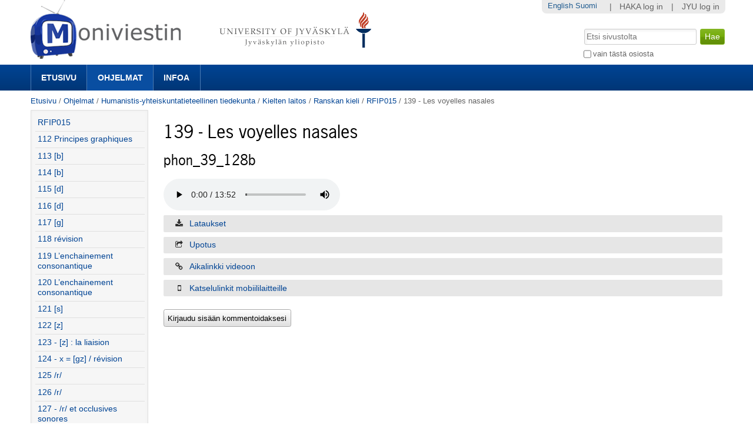

--- FILE ---
content_type: text/html;charset=utf-8
request_url: https://m3.jyu.fi/jyumv/ohjelmat/hum/kielet/ranska/rfip015/phon_39_128b?set_language=fi&cl=fi
body_size: 43785
content:
<!DOCTYPE html PUBLIC "-//W3C//DTD XHTML 1.0 Transitional//EN" "http://www.w3.org/TR/xhtml1/DTD/xhtml1-transitional.dtd"><html xmlns="http://www.w3.org/1999/xhtml" lang="fi" xml:lang="fi">
<head>
    <meta http-equiv="Content-Type" content="text/html; charset=utf-8" />

    
        <base href="https://m3.jyu.fi/jyumv/ohjelmat/hum/kielet/ranska/rfip015/phon_39_128b/" /><!--[if lt IE 7]></base><![endif]-->
    

    
        <meta content="phon_39_128b" name="DC.description" /><meta content="phon_39_128b" name="description" /><meta content="text/plain" name="DC.format" /><meta content="Mediasivu" name="DC.type" /><meta content="2011/10/20 - " name="DC.date.valid_range" /><meta content="2011-10-20T21:27:50+02:00" name="DC.date.modified" /><meta content="2011-10-20T11:17:29+02:00" name="DC.date.created" />
<script type="text/javascript" class="jsviewlet">var I18N = {
    "insert_timestamp": "Lis\u00e4\u00e4 toistokohta", 
    "global": "globaali", 
    "jump_to_position": "Klikkaa t\u00e4st\u00e4 aloittaaksesi toiston kohdasta"
}</script>
<link rel="alternate" type="text/xml+oembed" href="https://m3.jyu.fi/jyumv/oembed?url=https%3A//m3.jyu.fi/jyumv/uidify/321362338374419042844045568848749760319&amp;format=xml" title="139 - Les voyelles nasales" />
        <link rel="alternate" type="application/json+oembed" href="https://m3.jyu.fi/jyumv/oembed?url=https%3A//m3.jyu.fi/jyumv/uidify/321362338374419042844045568848749760319&amp;format=json" title="139 - Les voyelles nasales" />
        

  
    <link rel="stylesheet" type="text/css" media="screen" href="https://m3.jyu.fi/jyumv/portal_css/M3Theme/reset-cachekey-d43406984e10d71c750c064823656a58.css" />
    <style type="text/css" media="screen">@import url(https://m3.jyu.fi/jyumv/portal_css/M3Theme/resourceplone.formwidget.autocompletejquery.autocomplete-cachekey-088d00219348297e252918bc19c6559c.css);</style>
    <link rel="stylesheet" type="text/css" href="https://m3.jyu.fi/jyumv/portal_css/M3Theme/base-cachekey-e9deb91a304b33b4e8beddbd3f57eeac.css" />
    <link rel="stylesheet" type="text/css" href="https://m3.jyu.fi/jyumv/portal_css/M3Theme/resourcejyu.tinymceoembedcssno-iframe-borders-cachekey-99db0f6d3a74c0410cbe94f98bb50cbe.css" />
    <link rel="stylesheet" type="text/css" media="screen" href="https://m3.jyu.fi/jyumv/portal_css/M3Theme/++resource++jyu.autodelete/css/style.css" title="Styles for warning viewlets in jyu.autodelete" />
    <style type="text/css" media="screen">@import url(https://m3.jyu.fi/jyumv/portal_css/M3Theme/++resource++jyu.m3.personalmediapages/css/easyaddportlet.css);</style>
    <link rel="stylesheet" type="text/css" media="screen" href="https://m3.jyu.fi/jyumv/portal_css/M3Theme/resourceplone.app.jquerytools.dateinput-cachekey-446e94cc3d824dedee97631e8fe3ee04.css" />
    <style type="text/css" media="screen">@import url(https://m3.jyu.fi/jyumv/portal_css/M3Theme/resourcejyu.rsslisting.stylesrsslisting-cachekey-5da169d4f3a621055a32d1b31a3aa283.css);</style>
    <link rel="stylesheet" type="text/css" href="https://m3.jyu.fi/jyumv/portal_css/M3Theme/resourcejyu.pathkeycsspathkey-cachekey-205fbccb87eb59a575cbefc38bbbca48.css" />
    <link rel="stylesheet" type="text/css" href="https://m3.jyu.fi/jyumv/portal_css/M3Theme/themejyu.theme2011dzstyle-cachekey-29b77856e65cf90796c5095312411a51.css" />
    <link rel="stylesheet" type="text/css" href="https://m3.jyu.fi/jyumv/portal_css/M3Theme/++resource++collective.fontawesome/css/font-awesome.min.css" />

  
  
    <script type="text/javascript" src="https://m3.jyu.fi/jyumv/portal_javascripts/M3Theme/resourceplone.app.jquery-cachekey-b4a677594797a495ed3a6328224846b6.js"></script>
    <script type="text/javascript" src="https://m3.jyu.fi/jyumv/portal_javascripts/M3Theme/resourceplone.formwidget.autocompletejquery.autocomplete.min-cachekey-0a3fa2dd71783e8ed7ed5d348f1c8581.js"></script>
    <script type="text/javascript" src="https://m3.jyu.fi/jyumv/portal_javascripts/M3Theme/resourcejyu.m3.mediajs3rdpartyprettyprint-cachekey-880e4efe72a2c5462a612fc4b23ece9a.js"></script>
    <script type="text/javascript" src="https://m3.jyu.fi/jyumv/portal_javascripts/M3Theme/resourcejyu.m3.mediajsm3.playerview-cachekey-d040d2d26e54917885fdc6a76970e48b.js"></script>
    <script type="text/javascript" src="https://m3.jyu.fi/jyumv/portal_javascripts/M3Theme/resourcejyu.m3.mediajs3rdpartyvideojs.ga-cachekey-2b88e07ba1e86c93d32d10ee2fd5c44c.js"></script>


<title>139 - Les voyelles nasales — Moniviestin</title>
        
    <link rel="canonical" href="https://m3.jyu.fi/jyumv/ohjelmat/hum/kielet/ranska/rfip015/phon_39_128b" />
    <script type="text/javascript">
    if (window.jQuery !== undefined) { jQuery(function($) {
      if ($.datepick !== undefined) {
        var lt = String.fromCharCode(60),
            gt = String.fromCharCode(62),
        options = {
          yearRange: 'c-25:c+5', firstDay: 1,
          showTrigger: lt + 'button type="button" class="datepick"' + gt +
                       lt + 'img src="https://m3.jyu.fi/jyumv/popup_calendar.png" alt="" /' + gt +
                       lt + '/button' + gt
        };
        $.datepick.setDefaults($.datepick.regional['fi']);
        $(".date-widget, .datetime-widget").parent().datepick_z3cform(options);
      }
    })};
    </script>


    
    <link rel="apple-touch-icon" href="https://m3.jyu.fi/jyumv/touch_icon.png" />


<script type="text/javascript">
        jQuery(function($){
            if (typeof($.datepicker) != "undefined"){
              $.datepicker.setDefaults(
                jQuery.extend($.datepicker.regional['fi'],
                {dateFormat: 'dd.mm.yy'}));
            }
        });
        </script>




    <link rel="search" href="https://m3.jyu.fi/jyumv/@@search" title="Etsi tältä sivustolta" />



        
        
        
        
        

        
        <meta name="generator" content="Plone - http://plone.org" />
    

  
  <meta name="viewport" content="initial-scale=1" />
  <link rel="shortcut icon" type="image/x-icon" href="/jyumv/++theme++jyu.theme2011dz/images/favicon.ico" />
  <script type="text/javascript" src="https://use.typekit.com/kqo4yzt.js"></script>
  <script type="text/javascript">try{Typekit.load();}catch(e){}</script>
<meta property="og:image" content="https://m3.jyu.fi/jyumv/++resource++jyu.m3.media/images/program.png" /></head>

<body dir="ltr" class="template-view portaltype-jyu-m3-media-content-mediapage site-jyumv section-ohjelmat subsection-hum subsection-hum-kielet subsection-hum-kielet-ranska icons-on userrole-anonymous"><div id="top"></div><div id="above-navbar">
  <div id="above-navbar-wrapper" class="page-width-magic">
    <div id="above-navbar-content" class="cell position-0 width-16">
      
    <p class="hiddenStructure">
  <a accesskey="2" href="https://m3.jyu.fi/jyumv/ohjelmat/hum/kielet/ranska/rfip015/phon_39_128b?set_language=fi&amp;cl=fi#content">Siirry sisältöön.</a> |

  <a accesskey="6" href="https://m3.jyu.fi/jyumv/ohjelmat/hum/kielet/ranska/rfip015/phon_39_128b?set_language=fi&amp;cl=fi#portal-globalnav">Siirry navigointiin</a>
</p>








<div id="portal-logos">

  <span>
    <a title="Moniviestin" accesskey="1" href="https://m3.jyu.fi/jyumv">
        <img alt="moniviestinlogo" src="https://m3.jyu.fi/jyumv/moniviestinlogo.png" />
    </a>
  </span>
</div>

    <p class="hiddenStructure">Navigation</p>

    



    </div>
  </div>
</div><div id="navbar">
  <div id="navbar-wrapper" class="page-width-magic">
    <div id="navbar-positioning" class="cell position-0 width-16">
      <a class="mobile-link mobile-link-sections">Sections</a>
      <a class="mobile-link mobile-link-search">Search</a>
      <ul id="navbar-content" class="hide-on-mobile mobile-transition"><li id="portaltab-index_html" class="plain"><a href="https://m3.jyu.fi/jyumv" title="">Etusivu</a></li><li id="portaltab-vanhat-ohjelmat-linkki" class="selected"><a href="https://m3.jyu.fi/jyumv/ohjelmat" title="Vanhat ohjelmat Moniviestimessä organisaatiorakenteen mukaan">Ohjelmat</a></li><li id="portaltab-info-linkki" class="plain"><a href="https://m3.jyu.fi/jyumv/ohjeet" title="Mikä Moniviestin? Infoa ja ohjeita.">Infoa</a></li></ul>
    </div>
  </div>
</div><div id="jyu-search-tools-wrapper" class="hide-on-mobile mobile-transition">
  <div id="portal-searchbox-wrapper" class="page-width-magic"> <div id="portal-searchbox">

    <form id="searchGadget_form" action="https://m3.jyu.fi/jyumv/@@search">

        <div class="LSBox">
        <label class="hiddenStructure" for="searchGadget">Hae</label>

        <input name="SearchableText" type="text" size="18" title="Etsi sivustolta" placeholder="Etsi sivustolta" accesskey="4" class="searchField" id="searchGadget" />

        <input class="searchButton" type="submit" value="Hae" />

        <div class="searchSection">
            <input id="searchbox_currentfolder_only" class="noborder" type="checkbox" name="path" value="/jyumv/ohjelmat/hum/kielet/ranska/rfip015" />
            <label for="searchbox_currentfolder_only" style="cursor: pointer">vain tästä osiosta</label>
        </div>

        <div class="LSResult" id="LSResult"><div class="LSShadow" id="LSShadow"></div></div>
        </div>
    </form>

    <div id="portal-advanced-search" class="hiddenStructure">
        <a href="https://m3.jyu.fi/jyumv/@@search" accesskey="5">Laajennettu haku...</a>
    </div>

</div></div>
</div><div id="below-navbar" class="page-width-magic">
  <div id="above-content" class="row">
    <div id="breadcrumbs" class="cell position-0 width-16">

    
    <span id="breadcrumbs-home">
        <a href="https://m3.jyu.fi/jyumv">Etusivu</a>
        <span class="breadcrumbSeparator">
            /
            
        </span>
    </span>
    <span id="breadcrumbs-1" dir="ltr">
        
            <a href="https://m3.jyu.fi/jyumv/ohjelmat">Ohjelmat</a>
            <span class="breadcrumbSeparator">
                /
                
            </span>
            
         
    </span>
    <span id="breadcrumbs-2" dir="ltr">
        
            <a href="https://m3.jyu.fi/jyumv/ohjelmat/hum">Humanistis-yhteiskuntatieteellinen tiedekunta</a>
            <span class="breadcrumbSeparator">
                /
                
            </span>
            
         
    </span>
    <span id="breadcrumbs-3" dir="ltr">
        
            <a href="https://m3.jyu.fi/jyumv/ohjelmat/hum/kielet">Kielten laitos</a>
            <span class="breadcrumbSeparator">
                /
                
            </span>
            
         
    </span>
    <span id="breadcrumbs-4" dir="ltr">
        
            <a href="https://m3.jyu.fi/jyumv/ohjelmat/hum/kielet/ranska">Ranskan kieli</a>
            <span class="breadcrumbSeparator">
                /
                
            </span>
            
         
    </span>
    <span id="breadcrumbs-5" dir="ltr">
        
            <a href="https://m3.jyu.fi/jyumv/ohjelmat/hum/kielet/ranska/rfip015">RFIP015</a>
            <span class="breadcrumbSeparator">
                /
                
            </span>
            
         
    </span>
    <span id="breadcrumbs-6" dir="ltr">
        
            
            
            <span id="breadcrumbs-current">139 - Les voyelles nasales</span>
         
    </span>

</div>
    
  </div>

  <div id="portal-columns" class="row">
    <div id="column-content" class="cell position-3 width-13">
      <div id="viewlet-above-content">


</div><dl class="portalMessage info" id="kssPortalMessage" style="display:none">
        <dt>Info</dt>
        <dd></dd>
    </dl><div id="content">

                            

                            
  
    
    <h1 id="m3filename">
      <span>139 - Les voyelles nasales</span>
      <span style="display: none">4755</span>
    </h1>
    <h2>
      <span>phon_39_128b</span>
    </h2>
    


    

    <div>

<script type="text/javascript" src="https://m3.jyu.fi/jyumv/++resource++jyu.m3.media/js/3rdparty/hls.min.js"></script>

<div class="playerView">

  <script>videojs.options.flash.swf = "++resource++jyu.m3.media/js/3rdparty/video-js/video-js.swf";</script>

  
  <div id="m3audio">
    <div class="playerExtraControls">
      
    </div>
    <audio controls="controls" id="audioPlayer" src="https://m3stream.jyu.fi/m3vod/_definst_/jyumv/0004755/mp3:0004755-000022157.jyumv.hqmp3.07ccd4de82b371e99203cd7c7ae94d97f2d30978.mp3/playlist.m3u8">Selaimesi ei tue äänentoistoa. Voit yrittää ladata tiedoston 'Lataukset' -välilehdeltä, jos se on saatavilla.</audio>
  </div>
</div>
</div>
    <div><div class="playerDetails">
    <div id="accordion">


    
      
    
    
      
    
    
      <div>
        <div class="accordionButton pure-button">
          
            <i class="icon-download-alt"></i>
          
          <a>Lataukset</a> 
        </div>
        <div class="accordionContent">
          
                <div class="submenuBorders">
        <p>Voit tallentaa median tietokoneellesi seuraavissa formaateissa: </p>

        <ul class="mediaDownloadLinks">
          <li title="MP3">
            <a class="downloadLink" href="https://m3static.cc.jyu.fi/m3videos/jyumv/0004755/0004755-000022157.jyumv.hqmp3.07ccd4de82b371e99203cd7c7ae94d97f2d30978.mp3">
              <span class="downloadType">HQ/Mp3</span>
              
              <span class="downloadSize">25 MB</span>
            </a>
          </li>
        </ul>
      </div>

        </div>
      </div>
    
    
      <div>
        <div class="accordionButton pure-button">
          
            <i class="icon-share"></i>
          
          <a>Upotus</a> 
        </div>
        <div class="accordionContent">
          
                <div class="m3AccordionEmbed">
        <p>Voit käyttää tätä koodia upottaaksesi median toiselle sivulle. Tämän koodin kiinteäkokoinen upotus on laajasti yhteensopiva ja sopivin useimpiin käyttötarkoituksiin.</p>
        
            <textarea class="embedcode" cols="5" rows="8">&lt;iframe style="border: 0px" frameborder="0" type="text/html" allowfullscreen="true" webkitallowfullscreen="true" mozallowfullscreen="true" oallowfullscreen="true" msallowfullscreen="true" src="https://m3.jyu.fi/jyumv/embed?uid=321362338374419042844045568848749760319" height="52" width="400"&gt;
  &lt;p&gt;
    Cannot display this embedded content because your browser does not
    support iframes.
  &lt;/p&gt;
&lt;/iframe&gt;
</textarea>
        
        
        <p>Tämä sivu tukee myös oEmbed-upotusta.</p>
      </div>

        </div>
      </div>
    
    
      <div>
        <div class="accordionButton pure-button">
          
            <i class="icon-link"></i>
          
          <a>Aikalinkki videoon</a> 
        </div>
        <div class="accordionContent">
          
                <div class="submenuBorders">
        <p>Voit käyttää tätä osoitetta linkittääksesi videon sen nykyiseen tilaan.</p>
        <p>Voit myös lisätä osoitteen kirjanmerkkeihin ja jatkaa katsomista myöhemmin.</p>
        <p><input id="positionURL" type="text" /></p>
        <p><button id="updateURL" class="allowMultiSubmit">Päivitä osoite</button></p>
      </div>

        </div>
      </div>
    
    
      <div>
        <div class="accordionButton pure-button">
          
            <i class="icon-mobile-phone"></i>
          
          <a>Katselulinkit mobiililaitteille</a> 
        </div>
        <div class="accordionContent">
          
          <div class="submenuBorders">
  <p>Jos mobiililaitteesi ei toista tätä videota, kokeile seuraavia linkkejä.</p>
  
    <div class="androidLink">
      <i class="icon-android"> </i>
      
    </div>
    <div class="iphoneLink">
      <i class="icon-apple"> </i>
      
    </div>
  
</div>

        </div>
      </div>
    

  </div>
</div>
</div>

    <div class="videoLongDescription" id="videoBodyText"></div>

    <div id="belowcontentbody">
      



    <div class="visualClear"><!-- --></div>

    <div class="documentActions">
        

        

    </div>




    </div>
  

                        </div>
    








    <div class="reply">
        <form action="https://m3.jyu.fi/jyumv/login_form?came_from=https%3A//m3.jyu.fi/jyumv/ohjelmat/hum/kielet/ranska/rfip015/phon_39_128b/view">
            <input class="standalone loginbutton" type="submit" value="Kirjaudu sisään kommentoidaksesi" />
        </form>
    </div>

    

    

    


</div>
    <div id="column-one" class="cell position-0 width-3">
            
                
<div class="portletWrapper" data-portlethash="706c6f6e652e6c656674636f6c756d6e0a636f6e746578740a2f6a79756d760a6e617669676174696f6e" id="portletwrapper-706c6f6e652e6c656674636f6c756d6e0a636f6e746578740a2f6a79756d760a6e617669676174696f6e">
<dl class="portlet portletNavigationTree">

    <dt class="portletHeader hiddenStructure">
        <span class="portletTopLeft"></span>
        <a href="https://m3.jyu.fi/jyumv/sitemap" class="tile">Navigointi</a>
        <span class="portletTopRight"></span>
    </dt>

    <dd class="portletItem lastItem">
        <ul class="navTree navTreeLevel0">
            <li class="navTreeItem navTreeTopNode section-rfip015">
                <div>
                   <a href="https://m3.jyu.fi/jyumv/ohjelmat/hum/kielet/ranska/rfip015" class="contenttype-jyu-m3-media-content-program" title="RFIP015">
                   <img width="16" height="16" src="https://m3.jyu.fi/jyumv/++resource++jyu.m3.media/images/program.png" alt="Program" />
                   
                   RFIP015
                   </a>
                </div>
            </li>
            



<li class="navTreeItem visualNoMarker section-phon_12_2009">

    


        <a href="https://m3.jyu.fi/jyumv/ohjelmat/hum/kielet/ranska/rfip015/phon_12_2009" class="state-published contenttype-jyu-m3-media-content-mediapage" title="V. 2009">
            <img width="16" height="16" src="https://m3.jyu.fi/jyumv/++resource++jyu.m3.media/images/video.png" alt="Mediasivu" />
            <span>112 Principes graphiques</span>
        </a>

        

    
</li>


<li class="navTreeItem visualNoMarker section-phon_13_2007">

    


        <a href="https://m3.jyu.fi/jyumv/ohjelmat/hum/kielet/ranska/rfip015/phon_13_2007" class="state-published contenttype-jyu-m3-media-content-mediapage" title="V. 2007">
            <img width="16" height="16" src="https://m3.jyu.fi/jyumv/++resource++jyu.m3.media/images/video.png" alt="Mediasivu" />
            <span>113 [b]</span>
        </a>

        

    
</li>


<li class="navTreeItem visualNoMarker section-phon_14_2009">

    


        <a href="https://m3.jyu.fi/jyumv/ohjelmat/hum/kielet/ranska/rfip015/phon_14_2009" class="state-published contenttype-jyu-m3-media-content-mediapage" title="V. 2009">
            <img width="16" height="16" src="https://m3.jyu.fi/jyumv/++resource++jyu.m3.media/images/video.png" alt="Mediasivu" />
            <span>114 [b]</span>
        </a>

        

    
</li>


<li class="navTreeItem visualNoMarker section-phon_15_2007">

    


        <a href="https://m3.jyu.fi/jyumv/ohjelmat/hum/kielet/ranska/rfip015/phon_15_2007" class="state-published contenttype-jyu-m3-media-content-mediapage" title="phon_15_2007">
            <img width="16" height="16" src="https://m3.jyu.fi/jyumv/++resource++jyu.m3.media/images/video.png" alt="Mediasivu" />
            <span>115 [d]</span>
        </a>

        

    
</li>


<li class="navTreeItem visualNoMarker section-phon_16_64_2007">

    


        <a href="https://m3.jyu.fi/jyumv/ohjelmat/hum/kielet/ranska/rfip015/phon_16_64_2007" class="state-published contenttype-jyu-m3-media-content-mediapage" title="16 (64 ) v. 2007">
            <img width="16" height="16" src="https://m3.jyu.fi/jyumv/++resource++jyu.m3.media/images/video.png" alt="Mediasivu" />
            <span>116 [d]</span>
        </a>

        

    
</li>


<li class="navTreeItem visualNoMarker section-phon_17_64_2007">

    


        <a href="https://m3.jyu.fi/jyumv/ohjelmat/hum/kielet/ranska/rfip015/phon_17_64_2007" class="state-published contenttype-jyu-m3-media-content-mediapage" title="phon_17 (64) v. 2007">
            <img width="16" height="16" src="https://m3.jyu.fi/jyumv/++resource++jyu.m3.media/images/video.png" alt="Mediasivu" />
            <span>117 [g]</span>
        </a>

        

    
</li>


<li class="navTreeItem visualNoMarker section-phon_18_64_2009">

    


        <a href="https://m3.jyu.fi/jyumv/ohjelmat/hum/kielet/ranska/rfip015/phon_18_64_2009" class="state-published contenttype-jyu-m3-media-content-mediapage" title="phon_18_64_2009">
            <img width="16" height="16" src="https://m3.jyu.fi/jyumv/++resource++jyu.m3.media/images/video.png" alt="Mediasivu" />
            <span>118 révision</span>
        </a>

        

    
</li>


<li class="navTreeItem visualNoMarker section-phon_19_2007corr">

    


        <a href="https://m3.jyu.fi/jyumv/ohjelmat/hum/kielet/ranska/rfip015/phon_19_2007corr" class="state-published contenttype-jyu-m3-media-content-mediapage" title="19 V. 2007 (corr.)">
            <img width="16" height="16" src="https://m3.jyu.fi/jyumv/++resource++jyu.m3.media/images/video.png" alt="Mediasivu" />
            <span>119 L’enchainement consonantique</span>
        </a>

        

    
</li>


<li class="navTreeItem visualNoMarker section-phon_20_2007">

    


        <a href="https://m3.jyu.fi/jyumv/ohjelmat/hum/kielet/ranska/rfip015/phon_20_2007" class="state-published contenttype-jyu-m3-media-content-mediapage" title="phon_20_2007">
            <img width="16" height="16" src="https://m3.jyu.fi/jyumv/++resource++jyu.m3.media/images/video.png" alt="Mediasivu" />
            <span>120 L’enchainement consonantique</span>
        </a>

        

    
</li>


<li class="navTreeItem visualNoMarker section-phon_21_2007">

    


        <a href="https://m3.jyu.fi/jyumv/ohjelmat/hum/kielet/ranska/rfip015/phon_21_2007" class="state-published contenttype-jyu-m3-media-content-mediapage" title="phon_21_2007">
            <img width="16" height="16" src="https://m3.jyu.fi/jyumv/++resource++jyu.m3.media/images/video.png" alt="Mediasivu" />
            <span>121 [s]</span>
        </a>

        

    
</li>


<li class="navTreeItem visualNoMarker section-phon_22_2007">

    


        <a href="https://m3.jyu.fi/jyumv/ohjelmat/hum/kielet/ranska/rfip015/phon_22_2007" class="state-published contenttype-jyu-m3-media-content-mediapage" title="phon_22_2007">
            <img width="16" height="16" src="https://m3.jyu.fi/jyumv/++resource++jyu.m3.media/images/video.png" alt="Mediasivu" />
            <span>122 [z]</span>
        </a>

        

    
</li>


<li class="navTreeItem visualNoMarker section-phon_23_2007">

    


        <a href="https://m3.jyu.fi/jyumv/ohjelmat/hum/kielet/ranska/rfip015/phon_23_2007" class="state-published contenttype-jyu-m3-media-content-mediapage" title="phon_23_2007">
            <img width="16" height="16" src="https://m3.jyu.fi/jyumv/++resource++jyu.m3.media/images/video.png" alt="Mediasivu" />
            <span>123 - [z] : la liaision</span>
        </a>

        

    
</li>


<li class="navTreeItem visualNoMarker section-phon_24_2007">

    


        <a href="https://m3.jyu.fi/jyumv/ohjelmat/hum/kielet/ranska/rfip015/phon_24_2007" class="state-published contenttype-jyu-m3-media-content-mediapage" title="phon_24_2007">
            <img width="16" height="16" src="https://m3.jyu.fi/jyumv/++resource++jyu.m3.media/images/video.png" alt="Mediasivu" />
            <span>124 - x = [gz] / révision</span>
        </a>

        

    
</li>


<li class="navTreeItem visualNoMarker section-phon_25_128">

    


        <a href="https://m3.jyu.fi/jyumv/ohjelmat/hum/kielet/ranska/rfip015/phon_25_128" class="state-published contenttype-jyu-m3-media-content-mediapage" title="phon_25_128">
            <img width="16" height="16" src="https://m3.jyu.fi/jyumv/++resource++jyu.m3.media/images/video.png" alt="Mediasivu" />
            <span>125 /r/</span>
        </a>

        

    
</li>


<li class="navTreeItem visualNoMarker section-phon_26_2007corr">

    


        <a href="https://m3.jyu.fi/jyumv/ohjelmat/hum/kielet/ranska/rfip015/phon_26_2007corr" class="state-published contenttype-jyu-m3-media-content-mediapage" title="phon_26_2007corr">
            <img width="16" height="16" src="https://m3.jyu.fi/jyumv/++resource++jyu.m3.media/images/video.png" alt="Mediasivu" />
            <span>126 /r/</span>
        </a>

        

    
</li>


<li class="navTreeItem visualNoMarker section-phon_27_2007corr">

    


        <a href="https://m3.jyu.fi/jyumv/ohjelmat/hum/kielet/ranska/rfip015/phon_27_2007corr" class="state-published contenttype-jyu-m3-media-content-mediapage" title="phon_27_2007corr">
            <img width="16" height="16" src="https://m3.jyu.fi/jyumv/++resource++jyu.m3.media/images/video.png" alt="Mediasivu" />
            <span>127 - /r/ et occlusives sonores</span>
        </a>

        

    
</li>


<li class="navTreeItem visualNoMarker section-phon_28_2007">

    


        <a href="https://m3.jyu.fi/jyumv/ohjelmat/hum/kielet/ranska/rfip015/phon_28_2007" class="state-published contenttype-jyu-m3-media-content-mediapage" title="phon_28_2007">
            <img width="16" height="16" src="https://m3.jyu.fi/jyumv/++resource++jyu.m3.media/images/video.png" alt="Mediasivu" />
            <span>128 - /r/ et consonnes sonores</span>
        </a>

        

    
</li>


<li class="navTreeItem visualNoMarker section-phon_29_2007">

    


        <a href="https://m3.jyu.fi/jyumv/ohjelmat/hum/kielet/ranska/rfip015/phon_29_2007" class="state-published contenttype-jyu-m3-media-content-mediapage" title="phon_29_2007">
            <img width="16" height="16" src="https://m3.jyu.fi/jyumv/++resource++jyu.m3.media/images/video.png" alt="Mediasivu" />
            <span>129 - L'assimilation de sonorité</span>
        </a>

        

    
</li>


<li class="navTreeItem visualNoMarker section-phon_30_2007">

    


        <a href="https://m3.jyu.fi/jyumv/ohjelmat/hum/kielet/ranska/rfip015/phon_30_2007" class="state-published contenttype-jyu-m3-media-content-mediapage" title="phon_30_2007">
            <img width="16" height="16" src="https://m3.jyu.fi/jyumv/++resource++jyu.m3.media/images/video.png" alt="Mediasivu" />
            <span>130 - [u] et [y]</span>
        </a>

        

    
</li>


<li class="navTreeItem visualNoMarker section-phon_31_2007">

    


        <a href="https://m3.jyu.fi/jyumv/ohjelmat/hum/kielet/ranska/rfip015/phon_31_2007" class="state-published contenttype-jyu-m3-media-content-mediapage" title="phon_31_2007">
            <img width="16" height="16" src="https://m3.jyu.fi/jyumv/++resource++jyu.m3.media/images/video.png" alt="Mediasivu" />
            <span>131 - [ø] et [o]</span>
        </a>

        

    
</li>


<li class="navTreeItem visualNoMarker section-phon_32_2007">

    


        <a href="https://m3.jyu.fi/jyumv/ohjelmat/hum/kielet/ranska/rfip015/phon_32_2007" class="state-published contenttype-jyu-m3-media-content-mediapage" title="phon_32_2007">
            <img width="16" height="16" src="https://m3.jyu.fi/jyumv/++resource++jyu.m3.media/images/video.png" alt="Mediasivu" />
            <span>132 - o fermé</span>
        </a>

        

    
</li>


<li class="navTreeItem visualNoMarker section-phon_33_2007">

    


        <a href="https://m3.jyu.fi/jyumv/ohjelmat/hum/kielet/ranska/rfip015/phon_33_2007" class="state-published contenttype-jyu-m3-media-content-mediapage" title="phon_33_2007">
            <img width="16" height="16" src="https://m3.jyu.fi/jyumv/++resource++jyu.m3.media/images/video.png" alt="Mediasivu" />
            <span>133 - eu ouvert</span>
        </a>

        

    
</li>


<li class="navTreeItem visualNoMarker section-phon_34_2007">

    


        <a href="https://m3.jyu.fi/jyumv/ohjelmat/hum/kielet/ranska/rfip015/phon_34_2007" class="state-published contenttype-jyu-m3-media-content-mediapage" title="phon_34_2007">
            <img width="16" height="16" src="https://m3.jyu.fi/jyumv/++resource++jyu.m3.media/images/video.png" alt="Mediasivu" />
            <span>134 - o ouvert</span>
        </a>

        

    
</li>


<li class="navTreeItem visualNoMarker section-phon_35b_2007">

    


        <a href="https://m3.jyu.fi/jyumv/ohjelmat/hum/kielet/ranska/rfip015/phon_35b_2007" class="state-published contenttype-jyu-m3-media-content-mediapage" title="phon_35b_2007">
            <img width="16" height="16" src="https://m3.jyu.fi/jyumv/++resource++jyu.m3.media/images/video.png" alt="Mediasivu" />
            <span>135 - è ouvert</span>
        </a>

        

    
</li>


<li class="navTreeItem visualNoMarker section-phon_36_128b">

    


        <a href="https://m3.jyu.fi/jyumv/ohjelmat/hum/kielet/ranska/rfip015/phon_36_128b" class="state-published contenttype-jyu-m3-media-content-mediapage" title="phon_36_128b">
            <img width="16" height="16" src="https://m3.jyu.fi/jyumv/++resource++jyu.m3.media/images/video.png" alt="Mediasivu chemical/x-molconn-Z" />
            <span>136 - [e] </span>
        </a>

        

    
</li>


<li class="navTreeItem visualNoMarker section-phon_37b_2007">

    


        <a href="https://m3.jyu.fi/jyumv/ohjelmat/hum/kielet/ranska/rfip015/phon_37b_2007" class="state-published contenttype-jyu-m3-media-content-mediapage" title="phon_37b_2007">
            <img width="16" height="16" src="https://m3.jyu.fi/jyumv/++resource++jyu.m3.media/images/video.png" alt="Mediasivu" />
            <span>137 - [a] [i] [e]</span>
        </a>

        

    
</li>


<li class="navTreeItem visualNoMarker section-phon_38_128">

    


        <a href="https://m3.jyu.fi/jyumv/ohjelmat/hum/kielet/ranska/rfip015/phon_38_128" class="state-published contenttype-jyu-m3-media-content-mediapage" title="phon_38_128">
            <img width="16" height="16" src="https://m3.jyu.fi/jyumv/++resource++jyu.m3.media/images/video.png" alt="Mediasivu" />
            <span>138 - Révision des voyelles orales</span>
        </a>

        

    
</li>


<li class="navTreeItem visualNoMarker navTreeCurrentNode section-phon_39_128b">

    


        <a href="https://m3.jyu.fi/jyumv/ohjelmat/hum/kielet/ranska/rfip015/phon_39_128b" class="state-published navTreeCurrentItem navTreeCurrentNode contenttype-jyu-m3-media-content-mediapage" title="phon_39_128b">
            <img width="16" height="16" src="https://m3.jyu.fi/jyumv/++resource++jyu.m3.media/images/video.png" alt="Mediasivu chemical/x-molconn-Z" />
            <span>139 - Les voyelles nasales</span>
        </a>

        

    
</li>


<li class="navTreeItem visualNoMarker section-phon_40b_2007">

    


        <a href="https://m3.jyu.fi/jyumv/ohjelmat/hum/kielet/ranska/rfip015/phon_40b_2007" class="state-published contenttype-jyu-m3-media-content-mediapage" title="phon_40b_2007">
            <img width="16" height="16" src="https://m3.jyu.fi/jyumv/++resource++jyu.m3.media/images/video.png" alt="Mediasivu" />
            <span>140 - Les voyelles nasales</span>
        </a>

        

    
</li>


<li class="navTreeItem visualNoMarker section-phon_41_128b">

    


        <a href="https://m3.jyu.fi/jyumv/ohjelmat/hum/kielet/ranska/rfip015/phon_41_128b" class="state-published contenttype-jyu-m3-media-content-mediapage" title="phon_41_128b">
            <img width="16" height="16" src="https://m3.jyu.fi/jyumv/++resource++jyu.m3.media/images/video.png" alt="Mediasivu chemical/x-molconn-Z" />
            <span>141 - Les voyelles nasales</span>
        </a>

        

    
</li>


<li class="navTreeItem visualNoMarker section-phon_42b_2007">

    


        <a href="https://m3.jyu.fi/jyumv/ohjelmat/hum/kielet/ranska/rfip015/phon_42b_2007" class="state-published contenttype-jyu-m3-media-content-mediapage" title="phon_42b_2007">
            <img width="16" height="16" src="https://m3.jyu.fi/jyumv/++resource++jyu.m3.media/images/video.png" alt="Mediasivu" />
            <span>142 - Opposition nasales/orales</span>
        </a>

        

    
</li>


<li class="navTreeItem visualNoMarker section-phon_43_128">

    


        <a href="https://m3.jyu.fi/jyumv/ohjelmat/hum/kielet/ranska/rfip015/phon_43_128" class="state-published contenttype-jyu-m3-media-content-mediapage" title="phon_43_128">
            <img width="16" height="16" src="https://m3.jyu.fi/jyumv/++resource++jyu.m3.media/images/video.png" alt="Mediasivu" />
            <span>143 - Liaison voyelles nasales</span>
        </a>

        

    
</li>


<li class="navTreeItem visualNoMarker section-phon_44b_2007">

    


        <a href="https://m3.jyu.fi/jyumv/ohjelmat/hum/kielet/ranska/rfip015/phon_44b_2007" class="state-published contenttype-jyu-m3-media-content-mediapage" title="phon_44b_2007">
            <img width="16" height="16" src="https://m3.jyu.fi/jyumv/++resource++jyu.m3.media/images/video.png" alt="Mediasivu" />
            <span>144 - Enchainement vocalique</span>
        </a>

        

    
</li>


<li class="navTreeItem visualNoMarker section-phon_45_2007">

    


        <a href="https://m3.jyu.fi/jyumv/ohjelmat/hum/kielet/ranska/rfip015/phon_45_2007" class="state-published contenttype-jyu-m3-media-content-mediapage" title="phon_45_2007">
            <img width="16" height="16" src="https://m3.jyu.fi/jyumv/++resource++jyu.m3.media/images/video.png" alt="Mediasivu" />
            <span>145 - Enchainement vocalique nasales</span>
        </a>

        

    
</li>


<li class="navTreeItem visualNoMarker section-phon_46b_2007">

    


        <a href="https://m3.jyu.fi/jyumv/ohjelmat/hum/kielet/ranska/rfip015/phon_46b_2007" class="state-published contenttype-jyu-m3-media-content-mediapage" title="phon_46b_2007">
            <img width="16" height="16" src="https://m3.jyu.fi/jyumv/++resource++jyu.m3.media/images/video.png" alt="Mediasivu" />
            <span>146 - Enchainement vocalique nasales</span>
        </a>

        

    
</li>


<li class="navTreeItem visualNoMarker section-phon_47_2007">

    


        <a href="https://m3.jyu.fi/jyumv/ohjelmat/hum/kielet/ranska/rfip015/phon_47_2007" class="state-published contenttype-jyu-m3-media-content-mediapage" title="phon_47_2007">
            <img width="16" height="16" src="https://m3.jyu.fi/jyumv/++resource++jyu.m3.media/images/video.png" alt="Mediasivu" />
            <span>147 - S sonore et voyelles</span>
        </a>

        

    
</li>


<li class="navTreeItem visualNoMarker section-phon_48_2007">

    


        <a href="https://m3.jyu.fi/jyumv/ohjelmat/hum/kielet/ranska/rfip015/phon_48_2007" class="state-published contenttype-jyu-m3-media-content-mediapage" title="phon_48_2007">
            <img width="16" height="16" src="https://m3.jyu.fi/jyumv/++resource++jyu.m3.media/images/video.png" alt="Mediasivu" />
            <span>148 - Les chuintantes</span>
        </a>

        

    
</li>


<li class="navTreeItem visualNoMarker section-phon_49b_2007">

    


        <a href="https://m3.jyu.fi/jyumv/ohjelmat/hum/kielet/ranska/rfip015/phon_49b_2007" class="state-published contenttype-jyu-m3-media-content-mediapage" title="phon_49b_2007">
            <img width="16" height="16" src="https://m3.jyu.fi/jyumv/++resource++jyu.m3.media/images/video.png" alt="Mediasivu" />
            <span>149 - Opposition sifflantes/chuintantes</span>
        </a>

        

    
</li>


<li class="navTreeItem visualNoMarker section-phon_50_2007">

    


        <a href="https://m3.jyu.fi/jyumv/ohjelmat/hum/kielet/ranska/rfip015/phon_50_2007" class="state-published contenttype-jyu-m3-media-content-mediapage" title="phon_50_2007">
            <img width="16" height="16" src="https://m3.jyu.fi/jyumv/++resource++jyu.m3.media/images/video.png" alt="Mediasivu" />
            <span>150 - Opposition sifflantes/chuintantes</span>
        </a>

        

    
</li>


<li class="navTreeItem visualNoMarker section-phon_51_2007">

    


        <a href="https://m3.jyu.fi/jyumv/ohjelmat/hum/kielet/ranska/rfip015/phon_51_2007" class="state-published contenttype-jyu-m3-media-content-mediapage" title="phon_51_2007">
            <img width="16" height="16" src="https://m3.jyu.fi/jyumv/++resource++jyu.m3.media/images/video.png" alt="Mediasivu" />
            <span>151 - [l]</span>
        </a>

        

    
</li>


<li class="navTreeItem visualNoMarker section-phon_52_2007">

    


        <a href="https://m3.jyu.fi/jyumv/ohjelmat/hum/kielet/ranska/rfip015/phon_52_2007" class="state-published contenttype-jyu-m3-media-content-mediapage" title="phon_52_2007">
            <img width="16" height="16" src="https://m3.jyu.fi/jyumv/++resource++jyu.m3.media/images/video.png" alt="Mediasivu" />
            <span>152 - [w]</span>
        </a>

        

    
</li>


<li class="navTreeItem visualNoMarker section-phon_53_2007">

    


        <a href="https://m3.jyu.fi/jyumv/ohjelmat/hum/kielet/ranska/rfip015/phon_53_2007" class="state-published contenttype-jyu-m3-media-content-mediapage" title="phon_53_2007">
            <img width="16" height="16" src="https://m3.jyu.fi/jyumv/++resource++jyu.m3.media/images/video.png" alt="Mediasivu" />
            <span>153 - ué</span>
        </a>

        

    
</li>


<li class="navTreeItem visualNoMarker section-phon_54_2007">

    


        <a href="https://m3.jyu.fi/jyumv/ohjelmat/hum/kielet/ranska/rfip015/phon_54_2007" class="state-published contenttype-jyu-m3-media-content-mediapage" title="phon_54_2007">
            <img width="16" height="16" src="https://m3.jyu.fi/jyumv/++resource++jyu.m3.media/images/video.png" alt="Mediasivu" />
            <span>154 - [j]</span>
        </a>

        

    
</li>


<li class="navTreeItem visualNoMarker section-phon_55_2008">

    


        <a href="https://m3.jyu.fi/jyumv/ohjelmat/hum/kielet/ranska/rfip015/phon_55_2008" class="state-published contenttype-jyu-m3-media-content-mediapage" title="phon_55_2008">
            <img width="16" height="16" src="https://m3.jyu.fi/jyumv/++resource++jyu.m3.media/images/video.png" alt="Mediasivu" />
            <span>155 - E muet</span>
        </a>

        

    
</li>


<li class="navTreeItem visualNoMarker section-phon_56_2008">

    


        <a href="https://m3.jyu.fi/jyumv/ohjelmat/hum/kielet/ranska/rfip015/phon_56_2008" class="state-published contenttype-jyu-m3-media-content-mediapage" title="phon_56_2008">
            <img width="16" height="16" src="https://m3.jyu.fi/jyumv/++resource++jyu.m3.media/images/video.png" alt="Mediasivu" />
            <span>156 - Consonne+liquide en finale</span>
        </a>

        

    
</li>


<li class="navTreeItem visualNoMarker section-phon_57_2008">

    


        <a href="https://m3.jyu.fi/jyumv/ohjelmat/hum/kielet/ranska/rfip015/phon_57_2008" class="state-published contenttype-jyu-m3-media-content-mediapage" title="phon_57_2008">
            <img width="16" height="16" src="https://m3.jyu.fi/jyumv/++resource++jyu.m3.media/images/video.png" alt="Mediasivu" />
            <span>157 - Formes contractes – langue parlée</span>
        </a>

        

    
</li>


<li class="navTreeItem visualNoMarker section-phon_58_2008">

    


        <a href="https://m3.jyu.fi/jyumv/ohjelmat/hum/kielet/ranska/rfip015/phon_58_2008" class="state-published contenttype-jyu-m3-media-content-mediapage" title="phon_58_2008">
            <img width="16" height="16" src="https://m3.jyu.fi/jyumv/++resource++jyu.m3.media/images/video.png" alt="Mediasivu" />
            <span>158 - La liaison</span>
        </a>

        

    
</li>


<li class="navTreeItem visualNoMarker section-phon_59_2008">

    


        <a href="https://m3.jyu.fi/jyumv/ohjelmat/hum/kielet/ranska/rfip015/phon_59_2008" class="state-published contenttype-jyu-m3-media-content-mediapage" title="phon_59_2008">
            <img width="16" height="16" src="https://m3.jyu.fi/jyumv/++resource++jyu.m3.media/images/video.png" alt="Mediasivu" />
            <span>159 - Difficultés diverses</span>
        </a>

        

    
</li>


<li class="navTreeItem visualNoMarker section-phon_60_128">

    


        <a href="https://m3.jyu.fi/jyumv/ohjelmat/hum/kielet/ranska/rfip015/phon_60_128" class="state-published contenttype-jyu-m3-media-content-mediapage" title="phon_60_128">
            <img width="16" height="16" src="https://m3.jyu.fi/jyumv/++resource++jyu.m3.media/images/video.png" alt="Mediasivu" />
            <span>160 - Intonation et accentuation</span>
        </a>

        

    
</li>


<li class="navTreeItem visualNoMarker section-phon_61_128">

    


        <a href="https://m3.jyu.fi/jyumv/ohjelmat/hum/kielet/ranska/rfip015/phon_61_128" class="state-published contenttype-jyu-m3-media-content-mediapage" title="61 (128bits)">
            <img width="16" height="16" src="https://m3.jyu.fi/jyumv/++resource++jyu.m3.media/images/video.png" alt="Mediasivu" />
            <span>161 - Interrogation et ordre</span>
        </a>

        

    
</li>


<li class="navTreeItem visualNoMarker section-phon_62_128">

    


        <a href="https://m3.jyu.fi/jyumv/ohjelmat/hum/kielet/ranska/rfip015/phon_62_128" class="state-published contenttype-jyu-m3-media-content-mediapage" title="62 (128bits)">
            <img width="16" height="16" src="https://m3.jyu.fi/jyumv/++resource++jyu.m3.media/images/video.png" alt="Mediasivu" />
            <span>162 L’intonation expressive</span>
        </a>

        

    
</li>




        </ul>
        <span class="portletBottomLeft"></span>
        <span class="portletBottomRight"></span>
    </dd>
</dl>

</div>




            
        </div>
    
  </div>

  <div id="jyu-site-tools-wrapper">
    <div id="jyu-site-tools" class="page-width-magic">
      <div id="quicknav-personaltools-wrapper"><ul class="actionMenu deactivated" id="portal-personaltools">
  <li id="anon-personalbar">
    
        <a href="" id="personaltools-copy_of_separator"> | </a>
    
    
        <a href="https://m3.jyu.fi/jyumv/shiblogin?came_from=https://m3.jyu.fi/jyumv/ohjelmat/hum/kielet/ranska/rfip015/phon_39_128b" id="personaltools-haka_login">HAKA log in</a>
    
    
        <a href="" id="personaltools-separator"> | </a>
    
    
        <a href="https://m3.jyu.fi/Shibboleth.sso/Login?target=https://m3.jyu.fi/jyumv/shiblogin?came_from=https://m3.jyu.fi/jyumv/ohjelmat/hum/kielet/ranska/rfip015/phon_39_128b&amp;entityID=https://login.jyu.fi/idp/shibboleth" id="personaltools-jyu_login">JYU log in</a>
    
  </li>
</ul><ul id="portal-languageselector">
    
    <li class="language-en">
        <a href="https://m3.jyu.fi/jyumv/ohjelmat/hum/kielet/ranska/rfip015/phon_39_128b/switchLanguage?set_language=en" title="English">English</a>
    </li>
    
    
    <li class="currentLanguage language-fi">
        <a href="https://m3.jyu.fi/jyumv/ohjelmat/hum/kielet/ranska/rfip015/phon_39_128b/switchLanguage?set_language=fi" title="Suomi">Suomi</a>
    </li>
    
</ul></div>
      <div id="language-selector-wrapper"></div>
    </div>
  </div>
  <div id="portal-footer-wrapper" class="row">
    <div id="portal-footer" class="cell position-0 width-16">
      <span class="facultycolor"></span>
      <div id="portal-footer-content"><p style="text-align: center; "><a class="external-link" href="https://www.jyu.fi" target="_self">Jyväskylän yliopisto</a> | <a class="external-link" href="https://www.jyu.fi/digipalvelut/" style="text-align: center; " target="_self">Digipalvelut</a> | <a title="Moniviestin-info" href="https://m3.jyu.fi/jyumv/ohjeet" class="internal-link" target="_self">Info</a> | <a href="https://m3.jyu.fi/jyumv/ohjeet/tukipyynto-moniviestin" class="internal-link" target="_self">Anna palautetta tai kysy apua</a></p></div>
    </div>
  </div><script type="text/javascript">
  var _paq = _paq || [];
  _paq.push(['trackPageView']);
  _paq.push(['enableLinkTracking']);
  (function() {
    var u="//piwik.app.jyu.fi/";
    _paq.push(['setTrackerUrl', u+'piwik.php']);
    _paq.push(['setSiteId', 1]);
    var d=document, g=d.createElement('script'), s=d.getElementsByTagName('script')[0];
    g.type='text/javascript'; g.async=true; g.defer=true; g.src=u+'piwik.js'; s.parentNode.insertBefore(g,s);
  })();
</script>

</div><!-- below-navbar --></body>
</html>